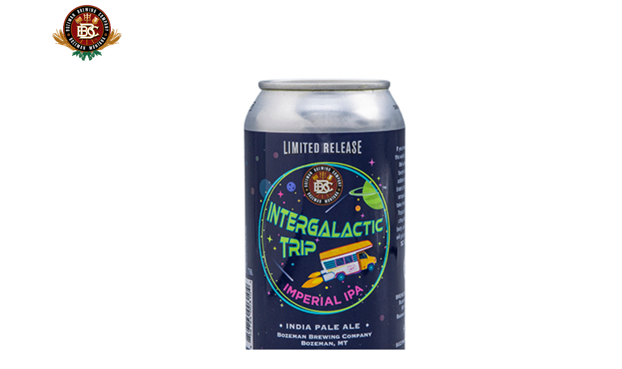

--- FILE ---
content_type: text/css
request_url: https://bozemanbrewing.com/wp-content/et-cache/global/et-divi-customizer-global.min.css?ver=1765396436
body_size: 2719
content:
body,.et_pb_column_1_2 .et_quote_content blockquote cite,.et_pb_column_1_2 .et_link_content a.et_link_main_url,.et_pb_column_1_3 .et_quote_content blockquote cite,.et_pb_column_3_8 .et_quote_content blockquote cite,.et_pb_column_1_4 .et_quote_content blockquote cite,.et_pb_blog_grid .et_quote_content blockquote cite,.et_pb_column_1_3 .et_link_content a.et_link_main_url,.et_pb_column_3_8 .et_link_content a.et_link_main_url,.et_pb_column_1_4 .et_link_content a.et_link_main_url,.et_pb_blog_grid .et_link_content a.et_link_main_url,body .et_pb_bg_layout_light .et_pb_post p,body .et_pb_bg_layout_dark .et_pb_post p{font-size:18px}.et_pb_slide_content,.et_pb_best_value{font-size:20px}body{color:#3a3a3a}h1,h2,h3,h4,h5,h6{color:#3a3a3a}a{color:#b28564}#main-header,#main-header .nav li ul,.et-search-form,#main-header .et_mobile_menu{background-color:rgba(255,255,255,0)}#main-header .nav li ul{background-color:#ffffff}.nav li ul{border-color:rgba(255,255,255,0)}.et_header_style_centered .mobile_nav .select_page,.et_header_style_split .mobile_nav .select_page,.et_nav_text_color_light #top-menu>li>a,.et_nav_text_color_dark #top-menu>li>a,#top-menu a,.et_mobile_menu li a,.et_nav_text_color_light .et_mobile_menu li a,.et_nav_text_color_dark .et_mobile_menu li a,#et_search_icon:before,.et_search_form_container input,span.et_close_search_field:after,#et-top-navigation .et-cart-info{color:#ffffff}.et_search_form_container input::-moz-placeholder{color:#ffffff}.et_search_form_container input::-webkit-input-placeholder{color:#ffffff}.et_search_form_container input:-ms-input-placeholder{color:#ffffff}#main-header .nav li ul a{color:#000000}#top-menu li a{font-size:20px}body.et_vertical_nav .container.et_search_form_container .et-search-form input{font-size:20px!important}#top-menu li.current-menu-ancestor>a,#top-menu li.current-menu-item>a,#top-menu li.current_page_item>a{color:#b28564}#footer-widgets .footer-widget li:before{top:12.3px}#footer-info,#footer-info a{color:#aaaaaa}#footer-info{font-size:13px}#footer-bottom .et-social-icon a{color:#860c0e}#main-header{box-shadow:none}.et-fixed-header#main-header{box-shadow:none!important}@media only screen and (min-width:981px){.et_header_style_left .et-fixed-header #et-top-navigation,.et_header_style_split .et-fixed-header #et-top-navigation{padding:33px 0 0 0}.et_header_style_left .et-fixed-header #et-top-navigation nav>ul>li>a,.et_header_style_split .et-fixed-header #et-top-navigation nav>ul>li>a{padding-bottom:33px}.et_header_style_centered header#main-header.et-fixed-header .logo_container{height:66px}.et_header_style_split #main-header.et-fixed-header .centered-inline-logo-wrap{width:66px;margin:-66px 0}.et_header_style_split .et-fixed-header .centered-inline-logo-wrap #logo{max-height:66px}.et_pb_svg_logo.et_header_style_split .et-fixed-header .centered-inline-logo-wrap #logo{height:66px}.et_header_style_slide .et-fixed-header #et-top-navigation,.et_header_style_fullscreen .et-fixed-header #et-top-navigation{padding:24px 0 24px 0!important}.et-fixed-header#main-header,.et-fixed-header#main-header .nav li ul,.et-fixed-header .et-search-form{background-color:#ffffff}.et-fixed-header #top-menu a,.et-fixed-header #et_search_icon:before,.et-fixed-header #et_top_search .et-search-form input,.et-fixed-header .et_search_form_container input,.et-fixed-header .et_close_search_field:after,.et-fixed-header #et-top-navigation .et-cart-info{color:#282828!important}.et-fixed-header .et_search_form_container input::-moz-placeholder{color:#282828!important}.et-fixed-header .et_search_form_container input::-webkit-input-placeholder{color:#282828!important}.et-fixed-header .et_search_form_container input:-ms-input-placeholder{color:#282828!important}.et-fixed-header #top-menu li.current-menu-ancestor>a,.et-fixed-header #top-menu li.current-menu-item>a,.et-fixed-header #top-menu li.current_page_item>a{color:#b28564!important}}@media only screen and (min-width:1350px){.et_pb_row{padding:27px 0}.et_pb_section{padding:54px 0}.single.et_pb_pagebuilder_layout.et_full_width_page .et_post_meta_wrapper{padding-top:81px}.et_pb_fullwidth_section{padding:0}}h1,h1.et_pb_contact_main_title,.et_pb_title_container h1{font-size:50px}h2,.product .related h2,.et_pb_column_1_2 .et_quote_content blockquote p{font-size:43px}h3{font-size:36px}h4,.et_pb_circle_counter h3,.et_pb_number_counter h3,.et_pb_column_1_3 .et_pb_post h2,.et_pb_column_1_4 .et_pb_post h2,.et_pb_blog_grid h2,.et_pb_column_1_3 .et_quote_content blockquote p,.et_pb_column_3_8 .et_quote_content blockquote p,.et_pb_column_1_4 .et_quote_content blockquote p,.et_pb_blog_grid .et_quote_content blockquote p,.et_pb_column_1_3 .et_link_content h2,.et_pb_column_3_8 .et_link_content h2,.et_pb_column_1_4 .et_link_content h2,.et_pb_blog_grid .et_link_content h2,.et_pb_column_1_3 .et_audio_content h2,.et_pb_column_3_8 .et_audio_content h2,.et_pb_column_1_4 .et_audio_content h2,.et_pb_blog_grid .et_audio_content h2,.et_pb_column_3_8 .et_pb_audio_module_content h2,.et_pb_column_1_3 .et_pb_audio_module_content h2,.et_pb_gallery_grid .et_pb_gallery_item h3,.et_pb_portfolio_grid .et_pb_portfolio_item h2,.et_pb_filterable_portfolio_grid .et_pb_portfolio_item h2{font-size:30px}h5{font-size:26px}h6{font-size:23px}.et_pb_slide_description .et_pb_slide_title{font-size:76px}.woocommerce ul.products li.product h3,.woocommerce-page ul.products li.product h3,.et_pb_gallery_grid .et_pb_gallery_item h3,.et_pb_portfolio_grid .et_pb_portfolio_item h2,.et_pb_filterable_portfolio_grid .et_pb_portfolio_item h2,.et_pb_column_1_4 .et_pb_audio_module_content h2{font-size:26px}	h1,h2,h3,h4,h5,h6{font-family:'Roboto Slab',Georgia,"Times New Roman",serif}body,input,textarea,select{font-family:'Open Sans',Helvetica,Arial,Lucida,sans-serif}#main-header,#et-top-navigation{font-family:'Roboto Condensed',Helvetica,Arial,Lucida,sans-serif}.et_pb_button_enews{color:#b28564!important;border-color:#b28564;border-radius:0px}p a{text-decoration:underline}#sidebar{display:none}#main-content .container:before{background:none}.woocommerce-message a.button.wc-forward{border:none;color:#ffffff;background:#b28563}.woocommerce .woocommerce-breadcrumb a{color:#b28564}.woocommerce .quantity input.qty,.woocommerce .quantity input.qty{background-color:rgb(0 0 0 / 7%)!important}#et_search_icon:hover,#top-menu li.current-menu-ancestor&gt;a,#top-menu li.current-menu-item&gt;a,.bottom-nav li.current-menu-item&gt;a,.comment-reply-link,.entry-summary p.price ins,.et-social-icon a:hover,.et_password_protected_form .et_submit_button,.footer-widget h4,.form-submit .et_pb_button,.mobile_menu_bar:after,.mobile_menu_bar:before,.nav-single a,.posted_in a,.woocommerce #content div.product p.price,.woocommerce #content div.product span.price,.woocommerce #content input.button,.woocommerce #content input.button.alt,.woocommerce #content input.button.alt:hover,.woocommerce #content input.button:hover,.woocommerce #respond input#submit,.woocommerce #respond input#submit.alt,.woocommerce #respond input#submit.alt:hover,.woocommerce #respond input#submit:hover,.woocommerce .star-rating span:before,.woocommerce a.button,.woocommerce a.button.alt,.woocommerce a.button.alt:hover,.woocommerce a.button:hover,.woocommerce button.button,.woocommerce button.button.alt,.woocommerce button.button.alt:hover,.woocommerce div.product p.price,.woocommerce div.product span.price,.woocommerce input.button,.woocommerce input.button.alt,.woocommerce input.button.alt:hover,.woocommerce input.button:hover,.woocommerce-page #content div.product p.price,.woocommerce-page #content div.product span.price,.woocommerce-page #content input.button,.woocommerce-page #content input.button.alt,.woocommerce-page #content input.button.alt:hover,.woocommerce-page #respond input#submit,.woocommerce-page #respond input#submit.alt,.woocommerce-page #respond input#submit.alt:hover,.woocommerce-page #respond input#submit:hover,.woocommerce-page .star-rating span:before,.woocommerce-page a.button,.woocommerce-page a.button.alt,.woocommerce-page a.button.alt:hover,.woocommerce-page a.button:hover,.woocommerce-page button.button,.woocommerce-page button.button.alt,.woocommerce-page button.button.alt:hover,.woocommerce-page button.button:hover,.woocommerce-page div.product p.price,.woocommerce-page div.product span.price,.woocommerce-page input.button,.woocommerce-page input.button.alt,.woocommerce-page input.button.alt:hover,.woocommerce-page input.button:hover,.wp-pagenavi a:hover,.wp-pagenavi span.current{color:#850b0e}.woocommerce button.button,.woocommerce button.button.alt,.woocommerce button.button,.woocommerce button.button.alt{position:relative;padding:.3em 1em;border:2px solid;-webkit-border-radius:3px;-moz-border-radius:3px;border-radius:0px;background:#850b0e;font-size:20px;font-weight:500;line-height:1.7em!important;-webkit-transition:all .2s;-moz-transition:all .2s;transition:all .2s;color:#ffffff!important}.woocommerce button.button:hover,.woocommerce button.button.alt,.woocommerce button.button,.woocommerce button.button.alt{position:relative;padding:.3em 1em;border:2px solid;-webkit-border-radius:3px;-moz-border-radius:3px;border-radius:0px;background:#850b0e;font-size:20px;font-weight:500;line-height:1.7em!important;-webkit-transition:all .2s;-moz-transition:all .2s;transition:all .2s;color:#ffffff!important}.woocommerce-message{padding:35px!important}.woocommerce .woocommerce-error,.woocommerce .woocommerce-info,.woocommerce .woocommerce-message{background:#000000}.et_button_no_icon.woocommerce-page button.button,.et_button_no_icon.woocommerce-page button.button.alt,.et_button_no_icon.woocommerce-page button.button.alt:hover,.et_button_no_icon.woocommerce-page button.button:hover,.woocommerce button.button,.woocommerce-page button.button,.woocommerce button.button:disabled,.woocommerce button.button:disabled[disabled]{padding:.3em 1em!important;background:#860c0e!important;position:relative;color:#ffffff!important;border:#860c0e 2px solid!important}.woocommerce ul.products li.product .woocommerce-loop-category__title,.woocommerce ul.products li.product .woocommerce-loop-product__title,.woocommerce ul.products li.product h3{padding:.5em 0;margin:0;font-size:24px;text-align:center}mark.count{background-color:transparent!important;color:#9c9999}.woocommerce ul.products li.product .price,.woocommerce ul.products li.product .price del,.woocommerce-page ul.products li.product .price,.woocommerce-page ul.products li.product .price del{margin:0!important;color:#666!important;font-size:20px;text-align:center}select.orderby{height:33px!important;padding:20px!important;font-size:15px!important}#left-area ul.products{padding:0!important;line-height:1.7!important;list-style:none!important;border-top:1px solid #cccccc;padding-top:20px!important}.et_overlay:before{color:#850b0e}.et_overlay{background:rgba(255,255,255,0.43)}.taptap-by-bonfire ul li a{font-family:'Roboto';font-weight:700!important;letter-spacing:1px}.taptap-menu-button-wrapper{right:40px;left:auto;width:50px}.taptap-main-menu-button{padding:6px 10px}.taptap-by-bonfire .sub-menu a{color:#ffffff;font-size:25px;margin-bottom:0px;font-weight:700!important;letter-spacing:1px}#top-menu li.current-menu-ancestor,#top-menu li.current-menu-item{color:#ffffff}.nav li ul{width:330px}#top-menu li li a{width:320px}#logo{display:inline-block;float:none;max-height:144%;margin-top:10px!important}#main-header.et-fixed-header{-webkit-box-shadow:0 0 7px rgba(0,0,0,.1)!important;-moz-box-shadow:0 0 7px rgba(0,0,0,.1)!important;box-shadow:0 0 7px rgba(0,0,0,.1)!important}img.header-logo{float:left!important}.myexcerpt{text-align:center;padding-top:16px;font-size:15px}h1{font-size:40px;line-height:1.2em;font-weight:700;letter-spacing:2px}h2{font-size:37px;line-height:1.2em;font-weight:500;color:#b28565}h3{font-size:28px;line-height:1.2em;font-weight:400}h4{color:#b28564;font-size:28px;line-height:1.2em;font-weight:400}h5{font-size:24px!important;line-height:1.2em;font-weight:400;font-family:"Open Sans",Helvetica,Arial,Lucida,sans-serif}.et_pb_column_1_3 h3,.et_pb_column_1_4 h3,.et_pb_column_1_5 h3,.et_pb_column_1_6 h3,.et_pb_column_2_5 h3{font-size:28px}.et_pb_column_1_3 h2,.et_pb_column_1_4 h2,.et_pb_column_1_5 h2,.et_pb_column_1_6 h2,.et_pb_column_2_5 h2{font-size:29px}.et-db #et-boc .et_pb_bg_layout_dark a{color:#B28564!important}.et-db #et-boc .et-pb-arrow-prev{opacity:1!important}.et-db #et-boc .et-pb-arrow-next{opacity:1!important}.et-db #et-boc .et-pb-arrow-prev{left:22px}.et-db #et-boc .et-pb-arrow-next{right:22px}.et_pb_media_alignment_center .et_pb_slide_image{bottom:auto;width:40%!important;float:left}.et_pb_slide_with_image .et_pb_slide_description{margin-right:80px!important}.et_pb_filterable_portfolio .et_pb_portfolio_filters li a{display:block;overflow:hidden;height:auto;margin:-1px -1px 0 0;padding:10px 20px;border:0px solid #e2e2e2;color:#666;background-color:#fff;font-size:16px}.et_pb_filterable_portfolio .et_pb_portfolio_filters li a.active{color:#f9f9f9;background-color:#850b0e}.et_pb_filterable_portfolio .et_pb_portfolio_filters li:first-child a,.et_pb_filterable_portfolio .et_pb_portfolio_filters li:last-child a{-webkit-border-radius:0px;-moz-border-radius:0px;border-radius:0px}@media (min-width:0px){#left-area,#sidebar{width:100%!important;padding-left:10%;padding-right:10%;margin:0 auto!important}.container{width:100%!important;padding-left:0px;padding-right:0px}}.et-pb-controllers{position:absolute;z-index:10;bottom:-10px;left:0;width:54%;text-align:center}@media (max-width:980px){#et-top-navigation .et-cart-info{color:#860c0e}.et_non_fixed_nav.et_transparent_nav #main-header,.et_non_fixed_nav.et_transparent_nav #top-header,.et_fixed_nav #main-header,.et_fixed_nav #top-header{position:fixed!important;background-color:#ffffff!important;height:70px!important}#left-area,#sidebar{width:90%!important;margin:0 auto!important}#logo{float:none;max-height:224%;margin-top:10px!important}.et_header_style_left #logo{max-width:25%;left:30px}#et-top-navigation .et-cart-info{margin-top:0px}#et-top-navigation .et-cart-info{float:left;margin:-2px 0 0 22px;font-size:22px}}@media (max-width:767px){.et_pb_column .et_pb_filterable_portfolio .et_pb_portfolio_filters li:first-child a,.et_pb_column .et_pb_filterable_portfolio .et_pb_portfolio_filters li:nth-child(2) a{-webkit-border-radius:0px;-moz-border-radius:0px;border-radius:0px}.et_pb_button_enews{color:#b28564!important;border-color:#b28564;margin-top:30px}.et_pb_filterable_portfolio .et_pb_portfolio_filters li a.active{color:#f9f9f9;background-color:#850b0e;text-align:center;padding:15px}.et_pb_filterable_portfolio .et_pb_portfolio_filters li a{text-align:center;padding:15px}h1{font-size:31px;line-height:1.2em;font-weight:700;letter-spacing:2px}.et-db #et-boc .et-pb-arrow-prev{left:2px;margin-top:-150px!important}.et-db #et-boc .et-pb-arrow-next{right:2px;margin-top:-150px!important}.et_pb_slides .et_pb_slider_container_inner{display:block;width:100%;vertical-align:middle}}